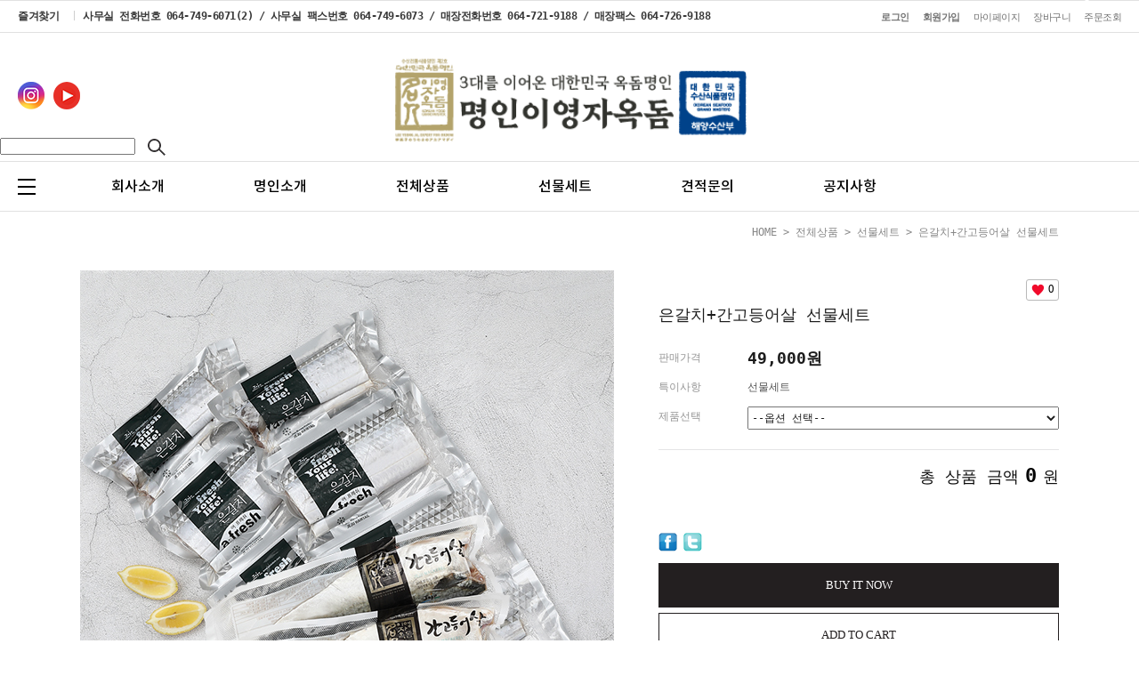

--- FILE ---
content_type: text/css
request_url: http://sookdom.com/shopimages/sookdom/template/work/396/header.1.css?t=202510280840
body_size: 1965
content:
/* BASIC css start */
 

.displaynone{display:none !important;}
#hdWrap {
}
#hdWrap .top_bnr_area {
	background:#418d39;
	z-index:9;
	text-align: center;
}
#hdWrap .top_bnr_area .tb_box {
	position:relative;
/*	width:1240px;*/
    width: 100%;
	margin:0 auto;
}
#hdWrap .basic_area {
	height:35px;
	border-top:1px solid #e1e1e1;
	border-bottom:1px solid #e1e1e1;
}
#hdWrap .basic_area .ba_box {
	position:relative;
	width:1240px;
	margin:0 auto;
*zoom:1;
}
#hdWrap .basic_area .ba_box .bookmark {
	display: inline-block;
	font-size: 12px;
}
#hdWrap .basic_area .ba_box .bookmark a {
	color: #383838;
	font-weight: bold;
	letter-spacing: -0.5px;
	line-height: 35px;
    height: 35px;
    display: inline-block;
    vertical-align: baseline;
}
#hdWrap .basic_area .ba_box .bookmark a:hover {
	color:#000;
	text-decoration:none
}
#hdWrap .basic_area .ba_box .top_cs {
	font-size:12px;
	font-weight: bold;
	letter-spacing: -0.5px;
	color: #383838;
	display: inline-block;
	position: relative;
	padding-left: 10px;
	margin-left: 10px;
    height: 35px;
    line-height: 35px;
}
#hdWrap .basic_area .ba_box .top_cs span {
	margin-left: 3px;
	letter-spacing: 0;
}
#hdWrap .basic_area .ba_box .top_cs:before {
	content: '';
	top: 11px;
	left: 0;
	position: absolute;
	width: 1px;
	height: 11px;
	background: #cecece;
}
#hdWrap .basic_area .ba_box .top_menu {
	position:absolute;
    top: 0;
    right: 0px;
    padding-top: 11px; 
}
#hdWrap .basic_area .ba_box .top_menu li {
	float:left;
	padding:0 0 0 15px;
	letter-spacing: -0.5px;
	font-size: 12px;
}
#hdWrap .basic_area .ba_box .top_menu a {
	font-size: 11px;
	color: #717171; 
    height: 15px;
    line-height: 15px;
}
#hdWrap .basic_area .ba_box .top_menu a:hover {
	color: #000;
	text-decoration: none;
}
#hdWrap .basic_area .ba_box .top_menu .tm_log a {
	font-weight:bold
}
#hdWrap .basic_area .ba_box .top_menu .tm_mem a {
	font-weight:bold
}
#hdWrap .menu_area {
	height:110px;
}
#hdWrap .menu_area .ma_box {
	position: relative;
	width: 1240px;
	margin: 0 auto;
	font-size: 0;
	padding-top: 23px;
}
#hdWrap .menu_area .ma_box .top_logo {
	position: relative;
	text-align: center;
	vertical-align: middle;
	display: inline-block;
	width: 33.333%;
	top: 5px;
}
#hdWrap .menu_area .ma_box .top_menu2 {
	vertical-align: middle;
	display: inline-block;
	width: 33.333%;
}
#hdWrap .menu_area .ma_box .top_menu2 .sns {
	font-size:0;
}
#hdWrap .menu_area .ma_box .top_menu2 .sns img {
	font-size:12px;
	margin-right: 10px;
}
#hdWrap .menu_area .ma_box .top_menu2 li {
	float:left;
	padding:0 15px;
	font:normal 12px Nanum gothic, dotum;
	font-weight:bold;
	background:url("/design/lycotoma/djds/top/tm2_line.jpg") no-repeat 0 0px;
}
#hdWrap .menu_area .ma_box .top_menu2 li.first {
	background:none
}
#hdWrap .menu_area .ma_box .top_menu2 a {
	font-family: 'Nanum Gothic', sans-serif;
	font-size: 12px;
	color: #777;
	font-weight:bold;
	display: inline-block;
}
#hdWrap .menu_area .ma_box .top_menu2 a:hover {
	color: #000;
	text-decoration: none;
}
#hdWrap .menu_area .ma_box .top_search {
	position: relative;
	display: inline-block;
	width: 33.333%;
	vertical-align: middle;
	text-align: right;
}
#hdWrap .menu_area .ma_box .top_search .search-form {
	width: 235px;
	display: inline-block;
}
#hdWrap .menu_area .ma_box .top_search .search-form fieldset {
	border-bottom:1px solid #000;
}
#hdWrap .menu_area .ma_box .top_search .search-form input {
	width: 200px;
	height: 20px;
	border: 0;
	line-height: 20px;
	font-size: 12px;
	color: #777;
	background: #fff;
}
#hdWrap .menu_area .ma_box .top_search .search-form input a {
	margin-right: 3px;
}
/* TOP CATEGORY */

#tcat_wrap {
	position:relative;
	border-top:1px solid #e1e1e1;
	border-bottom:1px solid #e1e1e1;
	background:#FFFFFF;
    z-index: 11;
	width:100%
} 
#tcat_area {
	position:relative;
	height:55px;
}
.top_bnr_area {
	position:relative
}
.top_bnr_area .close_btn {
	position:absolute;
	/*top:15px;
	right:0*/
    top: 50%;
    transform: translateY(-50%);
    right: 45px;
}
#tcat_area .top_category {
    width: 1240px;
    margin: 0 auto;
}

.category-all .all_category {
    display: none;
    width: 1240px;
    background: #fff;
    position: absolute;
    top: 55px;
    border: 1px solid #e1e1e1;
    -webkit-box-sizing: border-box;
    -khtml-box-sizing: border-box;
    -moz-box-sizing: border-box;
    -ms-box-sizing: border-box;
    -o-box-sizing: border-box;
    box-sizing: border-box;
    /*height: 352px;*/
    /*border-left: 0;
    border-right: 0;*/
    border-bottom: 0;
}
.category-all .all_category:after {
    content: "";
    background: #e1e1e1;
    height: 1px;
    width: 100%;
    position: absolute;
    bottom: 0;
}
.category-all .all_category.active {display:inline-block;}

#tcat_area .top_category p.menu_on {
    display: inline-block;
    width: 20px;
    cursor: pointer;
}
#tcat_area .top_category p.menu_on.active { display:none;}
#tcat_area .top_category p.menu_x {
    display: none;
    width: 20px;
    cursor: pointer;
}
#tcat_area .top_category p.menu_x.active { display:inline-block;}

.-menu {
    display: inline-block;
    width: 1220px;
    font-size: 0;
    white-space: nowrap;
    overflow: hidden;
    vertical-align: middle;

}

.heder_cate_area {
    position: relative;
    font-size: 0;
}

.category-all {
    font-size: 12px;
    display: inline-block;
    vertical-align: middle;

}

.-menu li {
    font-size: 12px;
    display: inline-block;
    padding: 0 50px;
    line-height: 55px;

}

.-menu li a {
    font-size: 16px;
    color: #000;
    font-weight: 500;
font-family: 'Noto Sans KR', sans-serif;

}
.-menu li a:hover {
    color: #343434;
}
.-menu li:first-child {
    padding-left: 85px;
}

.-menu li:last-child {
    padding-right: 0;
}
.category-all .all_category ol {
    font-size: 0;
}

.category-all .all_category ol li.cate1 {
    display: inline-block;
    font-size: 12px;
    width: 177px;
    /*border-left: 1px solid #e1e1e1;*/    
    border-right: 1px solid #e1e1e1;
    border-bottom: 1px solid #e1e1e1;
    -webkit-box-sizing: border-box;
    -khtml-box-sizing :border-box;
    -moz-box-sizing :border-box;
    -ms-box-sizing :border-box;
    -o-box-sizing :border-box;
    box-sizing :border-box;
    vertical-align: top;
    height: 352px;
    padding-top: 36px;
    padding-left: 29px;
    overflow: hidden;
}
.category-all .all_category ol li.cate1:nth-child(7n) {
    border-right: 0;
    width: 176px;
}

.category-all .all_category ol li.cate1 a {
    font-size: 16px;
    color: #000;
    font-weight: 500;
    font-family: 'Noto Sans KR', sans-serif;
}
.category-all .all_category ol li ul{
    padding-top: 5px;
}
.category-all .all_category ol li ul.cate2 li {
    margin-top: 15px;
    white-space: nowrap;
    text-overflow: ellipsis;
    width: 100%;
    overflow: hidden;
}
.category-all .all_category ol li ul.cate2 li a {
    color: #908f8f;
    font-weight: 300;
    font-size: 14px;
    line-height: 1;
}
.category-all .all_category ol li.cate1 a:hover {
    opacity: 0.8;
}
.category-all .all_category ol li.cate1 > a {
    white-space: nowrap;
    text-overflow: ellipsis;
    overflow: hidden;
    width: 100%;
    display: block;
}
/* BASIC css end */



--- FILE ---
content_type: text/css
request_url: http://sookdom.com/shopimages/sookdom/template/work/396/scroll.css?t=202206201434
body_size: 1956
content:
/* BASIC css start */
.quick {
    width: 90px;
}

.quick div.quick_home {
    height: 31px;
    background: #8e8e8e;
    line-height: 28px;
    text-align: center;
    border: 0;
}

.quick div {
    color: #717171;
    font-size: 11px;
    text-align: center;
    height: 31px;
    border: 1px solid #e1e1e1;
    border-top: 0;
    line-height: 31px;
    background: #fff;
}

.quick div a {
    color: #717171;
    font-size: 11px;
    display: block;
    line-height: 31px;
    letter-spacing: -0.5px;
}

.quick div.quick_recent {
    border-bottom: 0;
}
.quick div.quick_move {font-size: 0;}

.quick div.quick_move a {
    width: 50%;
    display: inline-block;
    border-top: 1px solid #e1e1e1;
    line-height: 31px;
    font-size: 12px;
    -webkit-box-sizing: border-box;
    -khtml-box-sizing :border-box;
    -moz-box-sizing :border-box;
    -ms-box-sizing :border-box;
    -o-box-sizing :border-box;
    box-sizing :border-box;
}

.quick div.quick_move a + a {
    border-left: 1px solid #e1e1e1;
}


#blk_scroll_wings, #cherrypicker_scroll {
    right: 7% !important;
    left: auto !important;
}
.recent_product.productrecent ul li img {
    width: 100%;
    border: 1px solid #e1e1e1;
}

.quick div.recent_product.productrecent {
    padding: 0 8px 10px;
    position: relative;
    height: auto;
    font-size: 0;
    border-bottom: 0;
    line-height: initial;
}

.quick div.recent_product.productrecent li.recentitemli {
    padding-bottom: 8px;
    font-size: 12px;
}

.quick div.recent_product.productrecent h3 {display: inline-block;font-size: 11px;color: #969696;}

.quick div.recent_product.productrecent h3 a {
    height: auto;
    line-height: initial;
}

.quick div.recent_product.productrecent p {
    display: inline-block;
    font-size: 11px;
    height: auto;
    line-height: initial;
}

.quick div.recent_product.productrecent p + p {
    margin-left: 10px;
}
.quick div a:hover {
    opacity: 0.85;
}
/* BASIC css end */



--- FILE ---
content_type: application/javascript;charset=UTF-8
request_url: https://api-bill.payco.com/outseller/merchantMessage/purchase/N/MP_V9NDK1?callback=Payco.Button.displayPromotionCheckout&returnParam=CHECKOUT_A1
body_size: 982
content:
Payco.Button.displayPromotionCheckout({"result":{"msgSourceKey":"3","header":{"resultCode":0,"resultMessage":"[가맹점 등록 완료]","clientMessage":"[가맹점 등록 완료]","serviceCode":0,"successful":true},"msgSourceType":"RESELLER","purchaseMsgList":[{"msgSourceKey":"3","linkWindowOpenSpecs":"","link":"https://www.payco.com/point/reward.nhn","tooltip":"페이코 포인트 결제 시 1% 무제한 적립!<br> 추가로 다양한 VIP 혜택까지!","titlePrefix":"[ 결제혜택 ] ","msgSourceType":"RESELLER","title":"포인트 결제시 1% 적립!","titleLink":""}],"purchaseMsg":{"msgSourceKey":"3","linkWindowOpenSpecs":"","link":"https://www.payco.com/point/reward.nhn","tooltip":"페이코 포인트 결제 시 1% 무제한 적립!<br> 추가로 다양한 VIP 혜택까지!","titlePrefix":"[ 결제혜택 ] ","msgSourceType":"RESELLER","title":"포인트 결제시 1% 적립!","titleLink":""},"returnParam":"CHECKOUT_A1"},"code":0,"message":"success"})